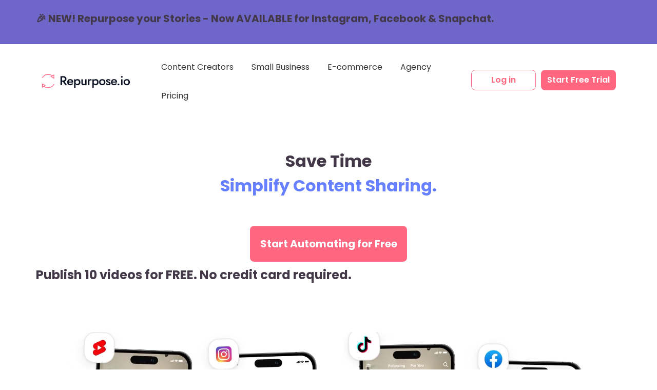

--- FILE ---
content_type: application/javascript; charset=UTF-8
request_url: https://repurpose.io/wp-content/plugins/op-builder/public/assets/cache/page__18874+17086+20277+20385+20564+20756+21324.main.js?build=7df3e527&ver=31d7a085706ef7fe2bce60b0df474b9e
body_size: 4202
content:
!function(t,o,n){t(function(){t('a[href^="#"]').on("click",function(n){if("1"===t(this).attr("data-op3-smooth-scroll")){let i=this.hash;t("html, body").animate({scrollTop:t(i).offset().top},1500,function(){o.location.hash=i}),n.preventDefault()}})})}(jQuery,window,document);!function(t,e,i){"use strict";if(void 0===t)throw"Missing dependency: jQuery\nhttps://code.jquery.com/";var n=function(t,e){if(!(this instanceof n))throw"Accordion: Accordion is a constructor.";this._init(t,e)};t.extend(n.prototype,{_defaultOptions:{itemSelector:".item",toggleSelector:".toggle",contentSelector:".content",animationDuration:200,closeOthersOnOpen:!0,adjustScrollOnShow:!1},_init:function(e,i){for(var n in this._element=t(e).addClass("jquery-accordion").data("jquery-accordion",this).get(0),this._options=t.extend(!0,{},this._defaultOptions,i),this._options)n in this._defaultOptions||delete this._options[n];this._bind(),this._trigger("init")},destroy:function(){t(this._element).off(".jqueryaccordion").removeClass("jquery-accordion").removeData("jquery-accordion"),this._trigger("destroy"),delete this.__scroll,delete this._options,delete this._element},getOption:function(t){var e;return t in this._options&&(e=this._options[t]),"function"==typeof e&&(e=e.apply(this)),e},setOption:function(t,e){t in this._options&&(this._options[t]=e,"toggleSelector"===t?this._bind():"closeOthersOnOpen"===t&&this._closeAll())},open:function(t){this.getOption("closeOthersOnOpen")&&this._setStatus(this._getActiveItem(),!1),this._setStatus(t,!0)},close:function(t){this._setStatus(t,!1)},toggle:function(t){this[this._isActiveItem(t)?"close":"open"](t)},_bind:function(){t(this._element).off(".jqueryaccordion").on("click.jqueryaccordion",this.getOption("toggleSelector"),this._handleQuestionClick.bind(this))},_trigger:function(e){var i=t.Event("accordion"+e);return t(this._element).trigger(i,Array.prototype.slice.call(arguments,1)),i},_isActiveItem:function(e){var i=this._getActiveItemClass(),n=this.getOption("itemSelector"),o=t(e).closest(n);return o.length&&o.hasClass(i)},_getActiveItem:function(){var e="."+this._getActiveItemClass(),i=this.getOption("itemSelector"),n=t(this._element).find(i).first();return n.siblings().add(n).filter(e).get(0)||null},_getActiveItemClass:function(){return"jquery-accordion__item--active"},_getPendingItemClass:function(){return"jquery-accordion__item--pending"},_setStatus:function(e,i){if(this._isActiveItem(e)!==!!i){var n=this.getOption("itemSelector"),o=t(e).closest(n);if(o.length){if(o.closest(".jquery-accordion").get(0)===this._element)if(!this._trigger(i?"opening":"closing",o.get(0)).isDefaultPrevented()){var s=this._getActiveItemClass(),r=this._getPendingItemClass(),c=this.getOption("contentSelector"),l=this.getOption("animationDuration");i&&this._scrollSave(e),o[i?"addClass":"removeClass"](s).addClass(r).find(c).first()[i?"slideDown":"slideUp"](l,"swing",function(){this._trigger(i?"open":"close",o.removeClass(r).get(0))}.bind(this)),i&&this._scrollRestore()}}}},_closeAll:function(){t(this._element).find(this.getOption("itemSelector")).filter(".jquery-accordion__item--active").each(function(t,e){this._setStatus(e,!1)}.bind(this))},_scrollSave:function(i){if(this.getOption("adjustScrollOnShow")&&this.getOption("closeOthersOnOpen")){var n=this.getOption("itemSelector"),o=t(i).closest(n);this.__scroll={item:o.get(0),rect:o.get(0).getBoundingClientRect(),scrollY:e.scrollY}}},_scrollRestore:function(){if(this.__scroll){var i=this.getOption("itemSelector"),n=this._getActiveItemClass(),o=i+"."+this._getPendingItemClass()+":not(."+n+")",s=t(this._element).find(o),r=this.__scroll;if(delete this.__scroll,s.length){var c=this.getOption("contentSelector"),l=s.find(c).first(),a=t(r.item).find(c).first(),h=this._getSlideAnimationElementStylesheet(l),d=this._getSlideAnimationElementStylesheet(a);l.css("display","none"),a.css(t.extend({},this._getSlideAnimationElementStylesheet(),{display:"block",height:"auto"}));var g=r.item.getBoundingClientRect();l.css(h),a.css(d);var u=e.innerHeight;if(!(g.y>=r.rect.y||r.rect.bottom>u||g.y>=0&&g.bottom<=u)){var _=g.y-r.rect.y+r.scrollY;_=Math.round(_),(_=Math.max(0,_))!==e.scrollY&&t("html,body").stop().animate({scrollTop:_},this.getOption("animationDuration"),"swing")}}}},_getSlideAnimationProperties:function(){return["display","height","overflow","padding-top","margin-top","padding-bottom","margin-bottom"]},_getSlideAnimationElementStylesheet:function(e){return e=t(e).get(0)||null,this._getSlideAnimationProperties().reduce(function(t,i){return t[i]=e?e.style[i]:"",t},{})},_handleQuestionClick:function(e){var i=this.getOption("itemSelector"),n=t(e.currentTarget).closest(i);n.is(".jquery-accordion__item--pending")||(e.preventDefault(),e.stopPropagation(),this.toggle(n.get(0)))}}),t.fn.accordion=function(e){var i=t(this),o=Array.prototype.slice.call(arguments,1);return i.each(function(){var s=t(this).data("jquery-accordion");if(s||(s=new n(this,"object"==typeof e?e:{})),"string"==typeof e){if(!("_"!==e.substr(0,1)&&e in s&&"function"==typeof s[e]))throw"Accordion: no method named '"+e+"'";var r=s[e].apply(s,o);if(void 0!==r)return i=r,!1}}),i}}(window.jQuery,window,document);!function(e,t,o){"use strict";e(function(){e('[data-op3-element-type="faq"]').each(function(){var t=e(this),o=t.find(".op3-faq-wrapper").attr("data-op3-close-other-tabs")||0;t.accordion({itemSelector:'.op3-element[data-op3-element-type="faqitem"]',toggleSelector:".op3-faqitem-header",contentSelector:".op3-faqitem-content",closeOthersOnOpen:parseInt(o),adjustScrollOnShow:!0})})})}(jQuery,window,document);!function(e,t){"use strict";e.EXITINTENT_OFFSET=24;t.addEventListener("mouseout",function(n){if(!(n.relatedTarget||n.clientY>EXITINTENT_OFFSET)){var c=function(n){n&&"object"==typeof n||(n={});var c=null,i={altKey:n.altKey||!1,bubbles:!1,button:n.button||0,buttons:n.buttons||0,cancelable:!1,clientX:n.clientX||0,clientY:n.clientY||0,ctrlKey:n.ctrlKey||!1,metaKey:n.metaKey||!1,offsetX:n.offsetX||0,offsetY:n.offsetY||0,pageX:n.pageX||0,pageY:n.pageY||0,relatedTarget:n.relatedTarget||null,screenX:n.screenX||0,screenY:n.screenY||0,shiftKey:n.shiftKey||!1,view:n.view||null,which:n.which||0,x:n.x||0,y:n.y||0};try{c=new MouseEvent("exitintent",i)}catch(n){(c=t.createEvent("MouseEvent")).initMouseEvent("exitintent",i.bubbles,i.cancelable,e,0,i.screenX,i.screenY,i.clientX,i.clientY,i.ctrlKey,i.altKey,i.shiftKey,i.metaKey,i.button,i.relatedTarget)}return c}(n);this.dispatchEvent(c)}})}(window,document);!function(e,t,o){"use strict";e(o).ready(function(){var o=e('[data-op3-element-type="video"]'),s=o.find("iframe");s.ready(function(){e('[data-op3-element-type="video"] .op3-video-image-overlay').on("click",i)}),s.ready(function(){e('[data-op3-element-type="video"] .op3-video-magic-overlay').on("click",a)}),e(t).on("beforeunload",function(){s.each(function(){var t=e(this).attr("src");t&&(t=t.replace(/(\?|&|&amp;)(autoplay)=1(&|$)/,"$1$2=0$3").replace(/(\?|&|&amp;)(autoplay)=true(&|$)/,"$1$2=false$3"),e(this).attr("src",t))})});var d=e('[data-op3-video-sticky="1"]'),c=e('[data-op3-video-magic-overlay="1"]');if(o.attr("data-op3-video-sticky-active","0"),t.IntersectionObserver&&d.length>0){var r=function(e){e.css("height",e.height()+"px"),e.attr("data-op3-video-sticky-active","1"),setTimeout(function(){var t=e.find(".op3-video-wrapper");"fixed"===t.css("position")&&(e.find(".op3-video-image-overlay").css({height:t.height(),"max-width":t.width(),left:t.css("left"),right:t.css("right"),top:t.css("top"),bottom:t.css("bottom")}).attr("data-op3-video-sticky-position",t.attr("data-op3-video-sticky-position")).find(".op3-icon").css("font-size","70px"),c.length>0&&e.find(".op3-video-magic-overlay").css({height:t.height(),"max-width":t.width(),left:t.css("left"),right:t.css("right"),top:t.css("top"),bottom:t.css("bottom")}).attr("data-op3-video-sticky-position",t.attr("data-op3-video-sticky-position")).find(".op3-video-magic-overlay-image").css("display","none"))})},n=function(e){e.css("height","auto"),e.attr("data-op3-video-sticky-active","0"),setTimeout(function(){var t=e.find(".op3-video-image-overlay"),o=e.find(".op3-video-magic-overlay");t.css({height:"","max-width":"",left:"",right:"",top:"",bottom:""}).removeAttr("data-op3-video-sticky-position").find(".op3-icon").css("font-size",""),o.css({height:"","max-width":"",left:"",right:"",top:"",bottom:""}).removeAttr("data-op3-video-sticky-position").find(".op3-video-magic-overlay-image").css("width","").css("display","block")})};OP3.StickyVideo={},OP3.StickyVideo.observer=new IntersectionObserver(function(t,o){t.forEach(function(t){t.isIntersecting||t.boundingClientRect.y>0?n(e(t.target)):"1"!==e(t.target).attr("data-op3-video-sticky-closed")&&r(e(t.target))})}),d.each(function(){if("1"===e(this).attr("data-op3-video-sticky-close")){var t=e(this),o=t.closest(".op3-element").find(".op3-video-image-overlay");e('<button class="op3-video-sticky-close embed-video-facade-disabled"></button>').appendTo(o.length?o:t)}OP3.StickyVideo.observer.observe(e(this).parent().get(0))}),e(t).on("resize",function(){d.each(function(){var t=e(this).parent();"0"!==t.attr("data-op3-video-sticky-active")&&(n(t),r(t))})}),e(".op3-video-sticky-close").on("click",function(t){var o=e(this).closest(".op3-element");o.attr("data-op3-video-sticky-closed","1"),n(o);var i=o.find("iframe");if(i.length>0){var a=i.attr("src");a&&(i.attr("src",""),i.attr("data-src",a),a=a.replace(/(\?|&|&amp;)(autoplay)=1(&|$)/,"$1$2=0$3").replace(/(\?|&|&amp;)(autoplay)=true(&|$)/,"$1$2=false$3"),i.attr("src",a),i.removeAttr("data-src"))}var s=o.find("video");s.length>0&&s.get(0).pause(),t.preventDefault()})}o.each(function(){var t=e(this),o=t.find(".op3-video-image-overlay");t.find('.op3-video-wrapper[data-op3-video-autoplay="1"]').length>0&&o.is(":visible")&&o.css("display","none")})}),e("video[data-op3-video-selfhosted]").each(function(t){var i=this;i.autoplay&&i.paused&&e(o).one("touchstart",function(){i.play()})});var i=function(t){if(!e(t.target).closest(".op3-video-sticky-close").length){var o=e(this).parent().find("iframe");if(e(this).addClass("op3-video-image-overlay-disabled").find(".op3-icon").css("display","none"),e(this).find(".op3-video-sticky-close").appendTo(e(this).closest(".op3-element").find('[data-op3-video-sticky="1"]')),!e(this).is(".embed-video-facade-interact"))if(o.length>0){var i=o.attr("src");if(-1!==i.indexOf("autoplay=0"))i=i.replace("autoplay=0","autoplay=1");else if(-1!==i.indexOf("autoplay=false"))i=i.replace("autoplay=false","autoplay=true");else{i=i+=(i.indexOf("?")>-1?"&":"?")+"autoplay=1"}o.attr("src",i)}else{var a=e(this).parent().find("video");a.length>0&&a.get(0).play()}}},a=function(t){if(!e(t.target).closest(".op3-video-sticky-close").length){var o=e(this).parent().find("iframe");if(e(this).addClass("op3-video-magic-overlay-disabled"),e(this).find(".op3-video-sticky-close").appendTo(e(this).closest(".op3-element").find('[data-op3-video-sticky="1"]')),o.length>0){var i=o.attr("src");if(-1!==i.indexOf("autoplay=0"))i=i.replace("autoplay=0","autoplay=1");else if(-1!==i.indexOf("autoplay=false"))i=i.replace("autoplay=false","autoplay=true");else{i=i+=(i.indexOf("?")>-1?"&":"?")+"autoplay=1"}return i=(i=(i=(i=(i=(i=(i=i.replace("muted=1","muted=0")).replace("muted=true","muted=false")).replace("mute=1","mute=0")).replace("mute=true","mute=false")).replace("loop=1","loop=0")).replace("loop=true","loop=false")).replace("endVideoBehavior=loop","endVideoBehavior=stop"),void o.attr("src",i)}var a=e(this).parent().find("video");a.length>0&&(a.get(0).currentTime=0,a.get(0).muted=!1,a.get(0).loop=!1,a.get(0).play())}}}(jQuery,window,document);!function(e,t,i){"use strict";if(void 0===e)throw"Missing dependency: jQuery\nhttps://code.jquery.com/";var s=function(e,t){if(!(this instanceof s))throw"SimpleNavTree: SimpleNavTree is a constructor.";this._element=e,this._options=t,this._init()};e.extend(s.prototype,{_defaults:{eventTrigger:"hover",ulSelector:"ul",liSelector:"li",dropdownArrowSelector:".jquery-simple-nav-tree-arrow",collapseDelay:0,eventTriggerAttribute:"data-trigger"},_init:function(){if(this._element=e(this._element).data("jquery-simple-nav-tree",this).addClass("jquery-simple-nav-tree").get(0),!(this._element instanceof Node))throw"SimpleNavTree: element argument must be of type Node.";for(var t in this._options=e.extend({},this._defaults,this._options),this._options)t in this._defaults||delete this._options[t];this.$ui={document:e(this._element.ownerDocument),element:e(this._element),ul:e(this._element).find(this._options.ulSelector).addClass("jquery-simple-nav-tree-ul"),li:e(this._element).find(this._options.liSelector).addClass("jquery-simple-nav-tree-li")},this._uuid=this.$ui.element.attr("id")||this._getUuid(),this._bind()},destroy:function(){this._unbind(),this.$ui.element.removeData("jquery-simple-nav-tree").removeClass("jquery-simple-nav-tree"),this._element=null,this._options=null,delete this.$ui,delete this._uuid},_getUuid:function(){for(var e="ABCDEFGHIJKLMNOPQRSTUVWXYZabcdefghijklmnopqrstuvwxyz0123456789",t="",i=0;i<8;i++)t+=e.charAt(Math.floor(Math.random()*e.length));var s=this.$ui.document.data("jquery-simple-nav-tree-uuids");return s||(s=[],this.$ui.document.data("jquery-simple-nav-tree-uuids",s)),-1!==s.indexOf(t)?this._getUuid():(s.push(t),t)},_bind:function(){this._unbind();var e=".jquery-simple-nav-tree-"+this._uuid,t=this._options.eventTrigger;"click"!==t&&"auto"!==t||(this.$ui.element.on("click"+e,this._options.liSelector,this._handleListClick.bind(this)),this.$ui.document.on("click"+e,this._handleDocumentClick.bind(this))),"hover"!==t&&"auto"!==t||this.$ui.element.on("mouseenter"+e,this._options.liSelector,this._handleListMouseEnter.bind(this)).on("mouseleave"+e,this._options.liSelector,this._handleListMouseLeave.bind(this))},_unbind:function(){e(null).add(this.$ui.element).add(this.$ui.document).off(".jquery-simple-nav-tree-"+this._uuid)},toggle:function(t){var i=e(t).closest(this._options.liSelector).first();i.length&&(i.is(".jquery-simple-nav-tree-expand")?this.collapse(i):this.expand(i))},expand:function(t){var s=e(t).closest(this._options.liSelector).first();if(s.length){var n=s.parents(this._options.liSelector),o=s.find(this._options.liSelector);this.$ui.li.not(s).not(n).not(o).removeClass("jquery-simple-nav-tree-expand"),e(null).add(s).add(n).addClass("jquery-simple-nav-tree-expand");var l=s.find(this._options.ulSelector).first(),r=l.get(0).getBoundingClientRect(),a=i.documentElement.getBoundingClientRect();r.x+r.width>a.width&&l.addClass("jquery-simple-nav-tree-expand-flip")}},autoExpand:function(){var t=this.$ui.li.filter(function(){return e(this).is(":hover")});t.length&&this.expand(t.get(0))},collapse:function(t,i){var s=e(t).closest(this._options.liSelector).first();if(s.length){var n=s.find(this.$ui.li);(n=n.add(s)).removeClass("jquery-simple-nav-tree-expand")}},collapseAll:function(){e(this.$ui.li).removeClass("jquery-simple-nav-tree-expand")},_handleListMouseEnter:function(t){"auto"===this._options.eventTrigger&&"hover"!==e(this._element).attr(this._options.eventTriggerAttribute)||(this._hoverCollapseInterval&&this._hoverCollapseDelay&&clearInterval(this._hoverCollapseInterval),this.expand(t.currentTarget))},_handleListMouseLeave:function(t){"auto"===this._options.eventTrigger&&"hover"!==e(this._element).attr(this._options.eventTriggerAttribute)||(this._hoverCollapseInterval&&this._hoverCollapseDelay&&clearInterval(this._hoverCollapseInterval),this._hoverCollapseDelay=function(e){this.collapse(e),clearInterval(this._hoverCollapseInterval),delete this._hoverCollapseInterval,delete this._hoverCollapseDelay}.bind(this,t.currentTarget),this._hoverCollapseInterval=setTimeout(this._hoverCollapseDelay,this._options.collapseDelay))},_handleListClick:function(t){if("auto"!==this._options.eventTrigger||"click"===e(this._element).attr(this._options.eventTriggerAttribute)){var i=e(t.currentTarget).closest(this._options.liSelector).first();i.length&&(i.is(".jquery-simple-nav-tree-expand")?this.collapse(i,!0):this.expand(i),t.stopPropagation(),e(t.target).is(this._options.dropdownArrowSelector)&&t.preventDefault())}},_handleDocumentClick:function(t){if("auto"!==this._options.eventTrigger||"click"===e(this._element).attr(this._options.eventTriggerAttribute)){var i=e(t.target);i.closest(this.$ui.li).length||(this.collapseAll(),i.is(this._options.dropdownArrowSelector)&&t.preventDefault())}}}),e.fn.simpleNavTree=function(t){var i=e(this),n=Array.prototype.slice.call(arguments,1);return i.each(function(){var o=e(this).data("jquery-simple-nav-tree");if(o||(o=new s(this,"object"==typeof t?t:{})),"string"==typeof t){if(!("_"!==t.substr(0,1)&&t in o&&"function"==typeof o[t]))throw"SimpleNavTree: no method named '"+t+"'";var l=o[t].apply(o,n);if(void 0!==l)return i=l,!1}}),i}}(jQuery,window,document);!function(e,t,n){"use strict";e(function(){var n=function(e){e.hasClass("op3-hamburger-is-animating")||(e.addClass("op3-hamburger-animate-out"),setTimeout(function(){e.removeClass("op3-hamburger-show op3-hamburger-animate-in op3-hamburger-animate-out op3-hamburger-is-animating")},600))},r=function(e){var t="hover";"none"!==e.find(".op3-hamburger").css("display")&&(t="click"),e.attr("data-op3-simplenavtree-trigger",t)};e(t).on("resize",function(){e('.op3-element[data-op3-element-type="treemenu"]').each(function(){r(e(this))})}),e('.op3-element[data-op3-element-type="treemenu"]').attr("data-op3-simplenavtree-trigger","hover").simpleNavTree({ulSelector:".op3-treemenuitem-children-content",liSelector:".op3-treemenuitem-content",dropdownArrowSelector:".op3-dropdown-icon",collapseDelay:600,eventTrigger:"auto",eventTriggerAttribute:"data-op3-simplenavtree-trigger"}).on("click",".op3-treemenuitem-link",function(t){!e(t.target).is(".op3-dropdown-icon")&&e(this).attr("href").indexOf("#")>-1&&n(e(this).closest(".op3-treemenu-content").find(" > .op3-hamburger"))}).each(function(){var t=e(this);r(t),t.simpleNavTree("autoExpand")}).find(".op3-hamburger").on("click",function(t){var r,a=e(this);(t.preventDefault(),a.hasClass("op3-hamburger-show"))?n(a):(r=a).hasClass("op3-hamburger-is-animating")||(r.addClass("op3-hamburger-show op3-hamburger-is-animating"),setTimeout(function(){r.addClass("op3-hamburger-animate-in")}),setTimeout(function(){r.removeClass("op3-hamburger-is-animating")},600))}).siblings(".op3-hamburger-close").on("click",function(t){t.preventDefault(),n(e(this).siblings(".op3-hamburger"))})})}(jQuery,window,document);!function(e,t,n){"use strict";var c=function(t){e(t.currentTarget).toggleClass("active").closest('[data-op3-element-type="switcher"]').find('[data-op3-element-type="switchercontentitem"]').toggleClass("active")};e(function(){e('[data-op3-element-type="switcher"] .slider').on("click",c)})}(jQuery,window,document);

--- FILE ---
content_type: text/plain
request_url: https://www.google-analytics.com/j/collect?v=1&_v=j102&a=17099930&t=pageview&_s=1&dl=https%3A%2F%2Frepurpose.io%2F&ul=en-us%40posix&dt=The%20easiest%20way%20to%20Repurpose%20your%20content%20on%20social%20media%20%C2%BB%20Repurpose.io%20%C2%BB%20Repurpose.io&sr=1280x720&vp=1280x720&_u=YADAAAABAAAAACAEC~&jid=1741731127&gjid=1536006117&cid=991614215.1769108804&tid=UA-93986384-1&_gid=599962083.1769108804&_r=1&_slc=1&gtm=45He61m0h2n81WMR39CWv832229833za200zd832229833&gcd=13l3l3l3l1l1&dma=0&tag_exp=103116026~103200004~104527907~104528501~104573694~104684208~104684211~105391252~115938465~115938468~116682876~117041588~117099528&z=1503115929
body_size: -450
content:
2,cG-E96Q6PBX4R